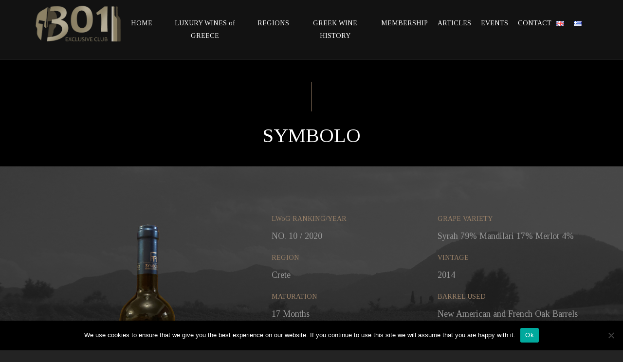

--- FILE ---
content_type: text/html; charset=UTF-8
request_url: https://301exclusiveclub.com/luxury-wines-of-greece/reds/symbolo/
body_size: 16807
content:

<!DOCTYPE html>
<html dir="ltr" lang="en-GB" prefix="og: https://ogp.me/ns#">
<head>
	<meta charset="UTF-8">
	<meta name="viewport" content="width=device-width, initial-scale=1, maximum-scale=1">
	<link rel="profile" href="http://gmpg.org/xfn/11">
	<link rel="pingback" href="https://301exclusiveclub.com/xmlrpc.php">
	<script src="https://kit.fontawesome.com/a076d05399.js"></script>
	<!-- Global site tag (gtag.js) - Google Analytics -->
<script async src="https://www.googletagmanager.com/gtag/js?id=G-G5N84EL9JD"></script>
<script>
  window.dataLayer = window.dataLayer || [];
  function gtag(){dataLayer.push(arguments);}
  gtag('js', new Date());

  gtag('config', 'G-G5N84EL9JD');
</script>
	<title>SYMBOLO - 301 Exclusive Club</title>

		<!-- All in One SEO 4.9.3 - aioseo.com -->
	<meta name="description" content="LWoG RANKING/YEAR NO. 10 / 2020 REGION Crete MATURATION 17 Months WINE TYPE Dry Red PRODUCER Lyrarakis Wines BOTTLES PER YEAR 6,300 (750ml) 240 (Magnum) GRAPE VARIETY Syrah 79% Mandilari 17% Merlot 4% VINTAGE 2014 BARREL USED New American and French Oak Barrels ALCOHOL IN % 14.5 WEBSITE www.lyrarakis.com Go to Region LWoG RANKING/YEAR NO." />
	<meta name="robots" content="max-image-preview:large" />
	<link rel="canonical" href="https://301exclusiveclub.com/luxury-wines-of-greece/reds/symbolo/" />
	<meta name="generator" content="All in One SEO (AIOSEO) 4.9.3" />
		<meta property="og:locale" content="en_GB" />
		<meta property="og:site_name" content="301 Exclusive Club -" />
		<meta property="og:type" content="article" />
		<meta property="og:title" content="SYMBOLO - 301 Exclusive Club" />
		<meta property="og:description" content="LWoG RANKING/YEAR NO. 10 / 2020 REGION Crete MATURATION 17 Months WINE TYPE Dry Red PRODUCER Lyrarakis Wines BOTTLES PER YEAR 6,300 (750ml) 240 (Magnum) GRAPE VARIETY Syrah 79% Mandilari 17% Merlot 4% VINTAGE 2014 BARREL USED New American and French Oak Barrels ALCOHOL IN % 14.5 WEBSITE www.lyrarakis.com Go to Region LWoG RANKING/YEAR NO." />
		<meta property="og:url" content="https://301exclusiveclub.com/luxury-wines-of-greece/reds/symbolo/" />
		<meta property="article:published_time" content="2020-12-17T14:29:03+00:00" />
		<meta property="article:modified_time" content="2020-12-23T11:43:11+00:00" />
		<meta name="twitter:card" content="summary" />
		<meta name="twitter:title" content="SYMBOLO - 301 Exclusive Club" />
		<meta name="twitter:description" content="LWoG RANKING/YEAR NO. 10 / 2020 REGION Crete MATURATION 17 Months WINE TYPE Dry Red PRODUCER Lyrarakis Wines BOTTLES PER YEAR 6,300 (750ml) 240 (Magnum) GRAPE VARIETY Syrah 79% Mandilari 17% Merlot 4% VINTAGE 2014 BARREL USED New American and French Oak Barrels ALCOHOL IN % 14.5 WEBSITE www.lyrarakis.com Go to Region LWoG RANKING/YEAR NO." />
		<script type="application/ld+json" class="aioseo-schema">
			{"@context":"https:\/\/schema.org","@graph":[{"@type":"BreadcrumbList","@id":"https:\/\/301exclusiveclub.com\/luxury-wines-of-greece\/reds\/symbolo\/#breadcrumblist","itemListElement":[{"@type":"ListItem","@id":"https:\/\/301exclusiveclub.com#listItem","position":1,"name":"Home","item":"https:\/\/301exclusiveclub.com","nextItem":{"@type":"ListItem","@id":"https:\/\/301exclusiveclub.com\/luxury-wines-of-greece\/#listItem","name":"Luxury Wines of Greece"}},{"@type":"ListItem","@id":"https:\/\/301exclusiveclub.com\/luxury-wines-of-greece\/#listItem","position":2,"name":"Luxury Wines of Greece","item":"https:\/\/301exclusiveclub.com\/luxury-wines-of-greece\/","nextItem":{"@type":"ListItem","@id":"https:\/\/301exclusiveclub.com\/luxury-wines-of-greece\/reds\/#listItem","name":"Reds"},"previousItem":{"@type":"ListItem","@id":"https:\/\/301exclusiveclub.com#listItem","name":"Home"}},{"@type":"ListItem","@id":"https:\/\/301exclusiveclub.com\/luxury-wines-of-greece\/reds\/#listItem","position":3,"name":"Reds","item":"https:\/\/301exclusiveclub.com\/luxury-wines-of-greece\/reds\/","nextItem":{"@type":"ListItem","@id":"https:\/\/301exclusiveclub.com\/luxury-wines-of-greece\/reds\/symbolo\/#listItem","name":"SYMBOLO"},"previousItem":{"@type":"ListItem","@id":"https:\/\/301exclusiveclub.com\/luxury-wines-of-greece\/#listItem","name":"Luxury Wines of Greece"}},{"@type":"ListItem","@id":"https:\/\/301exclusiveclub.com\/luxury-wines-of-greece\/reds\/symbolo\/#listItem","position":4,"name":"SYMBOLO","previousItem":{"@type":"ListItem","@id":"https:\/\/301exclusiveclub.com\/luxury-wines-of-greece\/reds\/#listItem","name":"Reds"}}]},{"@type":"Organization","@id":"https:\/\/301exclusiveclub.com\/#organization","name":"301 Exclusive Club","url":"https:\/\/301exclusiveclub.com\/"},{"@type":"WebPage","@id":"https:\/\/301exclusiveclub.com\/luxury-wines-of-greece\/reds\/symbolo\/#webpage","url":"https:\/\/301exclusiveclub.com\/luxury-wines-of-greece\/reds\/symbolo\/","name":"SYMBOLO - 301 Exclusive Club","description":"LWoG RANKING\/YEAR NO. 10 \/ 2020 REGION Crete MATURATION 17 Months WINE TYPE Dry Red PRODUCER Lyrarakis Wines BOTTLES PER YEAR 6,300 (750ml) 240 (Magnum) GRAPE VARIETY Syrah 79% Mandilari 17% Merlot 4% VINTAGE 2014 BARREL USED New American and French Oak Barrels ALCOHOL IN % 14.5 WEBSITE www.lyrarakis.com Go to Region LWoG RANKING\/YEAR NO.","inLanguage":"en-GB","isPartOf":{"@id":"https:\/\/301exclusiveclub.com\/#website"},"breadcrumb":{"@id":"https:\/\/301exclusiveclub.com\/luxury-wines-of-greece\/reds\/symbolo\/#breadcrumblist"},"datePublished":"2020-12-17T14:29:03+00:00","dateModified":"2020-12-23T11:43:11+00:00"},{"@type":"WebSite","@id":"https:\/\/301exclusiveclub.com\/#website","url":"https:\/\/301exclusiveclub.com\/","name":"301 Exclusive Club","inLanguage":"en-GB","publisher":{"@id":"https:\/\/301exclusiveclub.com\/#organization"}}]}
		</script>
		<!-- All in One SEO -->

<link rel="alternate" href="https://301exclusiveclub.com/luxury-wines-of-greece/reds/symbolo/" hreflang="en" />
<link rel="alternate" href="https://301exclusiveclub.com/el/luxury-wines-of-greece-el/kokkina/el-symbolo/" hreflang="el" />
<link rel='dns-prefetch' href='//fonts.googleapis.com' />
<link rel="alternate" type="application/rss+xml" title="301 Exclusive Club &raquo; Feed" href="https://301exclusiveclub.com/feed/" />
<link rel="alternate" type="application/rss+xml" title="301 Exclusive Club &raquo; Comments Feed" href="https://301exclusiveclub.com/comments/feed/" />
<link rel="alternate" title="oEmbed (JSON)" type="application/json+oembed" href="https://301exclusiveclub.com/wp-json/oembed/1.0/embed?url=https%3A%2F%2F301exclusiveclub.com%2Fluxury-wines-of-greece%2Freds%2Fsymbolo%2F&#038;lang=en" />
<link rel="alternate" title="oEmbed (XML)" type="text/xml+oembed" href="https://301exclusiveclub.com/wp-json/oembed/1.0/embed?url=https%3A%2F%2F301exclusiveclub.com%2Fluxury-wines-of-greece%2Freds%2Fsymbolo%2F&#038;format=xml&#038;lang=en" />
		<style>
			.lazyload,
			.lazyloading {
				max-width: 100%;
			}
		</style>
		<style id='wp-img-auto-sizes-contain-inline-css' type='text/css'>
img:is([sizes=auto i],[sizes^="auto," i]){contain-intrinsic-size:3000px 1500px}
/*# sourceURL=wp-img-auto-sizes-contain-inline-css */
</style>
<style id='wp-emoji-styles-inline-css' type='text/css'>

	img.wp-smiley, img.emoji {
		display: inline !important;
		border: none !important;
		box-shadow: none !important;
		height: 1em !important;
		width: 1em !important;
		margin: 0 0.07em !important;
		vertical-align: -0.1em !important;
		background: none !important;
		padding: 0 !important;
	}
/*# sourceURL=wp-emoji-styles-inline-css */
</style>
<style id='wp-block-library-inline-css' type='text/css'>
:root{--wp-block-synced-color:#7a00df;--wp-block-synced-color--rgb:122,0,223;--wp-bound-block-color:var(--wp-block-synced-color);--wp-editor-canvas-background:#ddd;--wp-admin-theme-color:#007cba;--wp-admin-theme-color--rgb:0,124,186;--wp-admin-theme-color-darker-10:#006ba1;--wp-admin-theme-color-darker-10--rgb:0,107,160.5;--wp-admin-theme-color-darker-20:#005a87;--wp-admin-theme-color-darker-20--rgb:0,90,135;--wp-admin-border-width-focus:2px}@media (min-resolution:192dpi){:root{--wp-admin-border-width-focus:1.5px}}.wp-element-button{cursor:pointer}:root .has-very-light-gray-background-color{background-color:#eee}:root .has-very-dark-gray-background-color{background-color:#313131}:root .has-very-light-gray-color{color:#eee}:root .has-very-dark-gray-color{color:#313131}:root .has-vivid-green-cyan-to-vivid-cyan-blue-gradient-background{background:linear-gradient(135deg,#00d084,#0693e3)}:root .has-purple-crush-gradient-background{background:linear-gradient(135deg,#34e2e4,#4721fb 50%,#ab1dfe)}:root .has-hazy-dawn-gradient-background{background:linear-gradient(135deg,#faaca8,#dad0ec)}:root .has-subdued-olive-gradient-background{background:linear-gradient(135deg,#fafae1,#67a671)}:root .has-atomic-cream-gradient-background{background:linear-gradient(135deg,#fdd79a,#004a59)}:root .has-nightshade-gradient-background{background:linear-gradient(135deg,#330968,#31cdcf)}:root .has-midnight-gradient-background{background:linear-gradient(135deg,#020381,#2874fc)}:root{--wp--preset--font-size--normal:16px;--wp--preset--font-size--huge:42px}.has-regular-font-size{font-size:1em}.has-larger-font-size{font-size:2.625em}.has-normal-font-size{font-size:var(--wp--preset--font-size--normal)}.has-huge-font-size{font-size:var(--wp--preset--font-size--huge)}.has-text-align-center{text-align:center}.has-text-align-left{text-align:left}.has-text-align-right{text-align:right}.has-fit-text{white-space:nowrap!important}#end-resizable-editor-section{display:none}.aligncenter{clear:both}.items-justified-left{justify-content:flex-start}.items-justified-center{justify-content:center}.items-justified-right{justify-content:flex-end}.items-justified-space-between{justify-content:space-between}.screen-reader-text{border:0;clip-path:inset(50%);height:1px;margin:-1px;overflow:hidden;padding:0;position:absolute;width:1px;word-wrap:normal!important}.screen-reader-text:focus{background-color:#ddd;clip-path:none;color:#444;display:block;font-size:1em;height:auto;left:5px;line-height:normal;padding:15px 23px 14px;text-decoration:none;top:5px;width:auto;z-index:100000}html :where(.has-border-color){border-style:solid}html :where([style*=border-top-color]){border-top-style:solid}html :where([style*=border-right-color]){border-right-style:solid}html :where([style*=border-bottom-color]){border-bottom-style:solid}html :where([style*=border-left-color]){border-left-style:solid}html :where([style*=border-width]){border-style:solid}html :where([style*=border-top-width]){border-top-style:solid}html :where([style*=border-right-width]){border-right-style:solid}html :where([style*=border-bottom-width]){border-bottom-style:solid}html :where([style*=border-left-width]){border-left-style:solid}html :where(img[class*=wp-image-]){height:auto;max-width:100%}:where(figure){margin:0 0 1em}html :where(.is-position-sticky){--wp-admin--admin-bar--position-offset:var(--wp-admin--admin-bar--height,0px)}@media screen and (max-width:600px){html :where(.is-position-sticky){--wp-admin--admin-bar--position-offset:0px}}

/*# sourceURL=wp-block-library-inline-css */
</style><style id='global-styles-inline-css' type='text/css'>
:root{--wp--preset--aspect-ratio--square: 1;--wp--preset--aspect-ratio--4-3: 4/3;--wp--preset--aspect-ratio--3-4: 3/4;--wp--preset--aspect-ratio--3-2: 3/2;--wp--preset--aspect-ratio--2-3: 2/3;--wp--preset--aspect-ratio--16-9: 16/9;--wp--preset--aspect-ratio--9-16: 9/16;--wp--preset--color--black: #000000;--wp--preset--color--cyan-bluish-gray: #abb8c3;--wp--preset--color--white: #ffffff;--wp--preset--color--pale-pink: #f78da7;--wp--preset--color--vivid-red: #cf2e2e;--wp--preset--color--luminous-vivid-orange: #ff6900;--wp--preset--color--luminous-vivid-amber: #fcb900;--wp--preset--color--light-green-cyan: #7bdcb5;--wp--preset--color--vivid-green-cyan: #00d084;--wp--preset--color--pale-cyan-blue: #8ed1fc;--wp--preset--color--vivid-cyan-blue: #0693e3;--wp--preset--color--vivid-purple: #9b51e0;--wp--preset--gradient--vivid-cyan-blue-to-vivid-purple: linear-gradient(135deg,rgb(6,147,227) 0%,rgb(155,81,224) 100%);--wp--preset--gradient--light-green-cyan-to-vivid-green-cyan: linear-gradient(135deg,rgb(122,220,180) 0%,rgb(0,208,130) 100%);--wp--preset--gradient--luminous-vivid-amber-to-luminous-vivid-orange: linear-gradient(135deg,rgb(252,185,0) 0%,rgb(255,105,0) 100%);--wp--preset--gradient--luminous-vivid-orange-to-vivid-red: linear-gradient(135deg,rgb(255,105,0) 0%,rgb(207,46,46) 100%);--wp--preset--gradient--very-light-gray-to-cyan-bluish-gray: linear-gradient(135deg,rgb(238,238,238) 0%,rgb(169,184,195) 100%);--wp--preset--gradient--cool-to-warm-spectrum: linear-gradient(135deg,rgb(74,234,220) 0%,rgb(151,120,209) 20%,rgb(207,42,186) 40%,rgb(238,44,130) 60%,rgb(251,105,98) 80%,rgb(254,248,76) 100%);--wp--preset--gradient--blush-light-purple: linear-gradient(135deg,rgb(255,206,236) 0%,rgb(152,150,240) 100%);--wp--preset--gradient--blush-bordeaux: linear-gradient(135deg,rgb(254,205,165) 0%,rgb(254,45,45) 50%,rgb(107,0,62) 100%);--wp--preset--gradient--luminous-dusk: linear-gradient(135deg,rgb(255,203,112) 0%,rgb(199,81,192) 50%,rgb(65,88,208) 100%);--wp--preset--gradient--pale-ocean: linear-gradient(135deg,rgb(255,245,203) 0%,rgb(182,227,212) 50%,rgb(51,167,181) 100%);--wp--preset--gradient--electric-grass: linear-gradient(135deg,rgb(202,248,128) 0%,rgb(113,206,126) 100%);--wp--preset--gradient--midnight: linear-gradient(135deg,rgb(2,3,129) 0%,rgb(40,116,252) 100%);--wp--preset--font-size--small: 13px;--wp--preset--font-size--medium: 20px;--wp--preset--font-size--large: 36px;--wp--preset--font-size--x-large: 42px;--wp--preset--spacing--20: 0.44rem;--wp--preset--spacing--30: 0.67rem;--wp--preset--spacing--40: 1rem;--wp--preset--spacing--50: 1.5rem;--wp--preset--spacing--60: 2.25rem;--wp--preset--spacing--70: 3.38rem;--wp--preset--spacing--80: 5.06rem;--wp--preset--shadow--natural: 6px 6px 9px rgba(0, 0, 0, 0.2);--wp--preset--shadow--deep: 12px 12px 50px rgba(0, 0, 0, 0.4);--wp--preset--shadow--sharp: 6px 6px 0px rgba(0, 0, 0, 0.2);--wp--preset--shadow--outlined: 6px 6px 0px -3px rgb(255, 255, 255), 6px 6px rgb(0, 0, 0);--wp--preset--shadow--crisp: 6px 6px 0px rgb(0, 0, 0);}:where(.is-layout-flex){gap: 0.5em;}:where(.is-layout-grid){gap: 0.5em;}body .is-layout-flex{display: flex;}.is-layout-flex{flex-wrap: wrap;align-items: center;}.is-layout-flex > :is(*, div){margin: 0;}body .is-layout-grid{display: grid;}.is-layout-grid > :is(*, div){margin: 0;}:where(.wp-block-columns.is-layout-flex){gap: 2em;}:where(.wp-block-columns.is-layout-grid){gap: 2em;}:where(.wp-block-post-template.is-layout-flex){gap: 1.25em;}:where(.wp-block-post-template.is-layout-grid){gap: 1.25em;}.has-black-color{color: var(--wp--preset--color--black) !important;}.has-cyan-bluish-gray-color{color: var(--wp--preset--color--cyan-bluish-gray) !important;}.has-white-color{color: var(--wp--preset--color--white) !important;}.has-pale-pink-color{color: var(--wp--preset--color--pale-pink) !important;}.has-vivid-red-color{color: var(--wp--preset--color--vivid-red) !important;}.has-luminous-vivid-orange-color{color: var(--wp--preset--color--luminous-vivid-orange) !important;}.has-luminous-vivid-amber-color{color: var(--wp--preset--color--luminous-vivid-amber) !important;}.has-light-green-cyan-color{color: var(--wp--preset--color--light-green-cyan) !important;}.has-vivid-green-cyan-color{color: var(--wp--preset--color--vivid-green-cyan) !important;}.has-pale-cyan-blue-color{color: var(--wp--preset--color--pale-cyan-blue) !important;}.has-vivid-cyan-blue-color{color: var(--wp--preset--color--vivid-cyan-blue) !important;}.has-vivid-purple-color{color: var(--wp--preset--color--vivid-purple) !important;}.has-black-background-color{background-color: var(--wp--preset--color--black) !important;}.has-cyan-bluish-gray-background-color{background-color: var(--wp--preset--color--cyan-bluish-gray) !important;}.has-white-background-color{background-color: var(--wp--preset--color--white) !important;}.has-pale-pink-background-color{background-color: var(--wp--preset--color--pale-pink) !important;}.has-vivid-red-background-color{background-color: var(--wp--preset--color--vivid-red) !important;}.has-luminous-vivid-orange-background-color{background-color: var(--wp--preset--color--luminous-vivid-orange) !important;}.has-luminous-vivid-amber-background-color{background-color: var(--wp--preset--color--luminous-vivid-amber) !important;}.has-light-green-cyan-background-color{background-color: var(--wp--preset--color--light-green-cyan) !important;}.has-vivid-green-cyan-background-color{background-color: var(--wp--preset--color--vivid-green-cyan) !important;}.has-pale-cyan-blue-background-color{background-color: var(--wp--preset--color--pale-cyan-blue) !important;}.has-vivid-cyan-blue-background-color{background-color: var(--wp--preset--color--vivid-cyan-blue) !important;}.has-vivid-purple-background-color{background-color: var(--wp--preset--color--vivid-purple) !important;}.has-black-border-color{border-color: var(--wp--preset--color--black) !important;}.has-cyan-bluish-gray-border-color{border-color: var(--wp--preset--color--cyan-bluish-gray) !important;}.has-white-border-color{border-color: var(--wp--preset--color--white) !important;}.has-pale-pink-border-color{border-color: var(--wp--preset--color--pale-pink) !important;}.has-vivid-red-border-color{border-color: var(--wp--preset--color--vivid-red) !important;}.has-luminous-vivid-orange-border-color{border-color: var(--wp--preset--color--luminous-vivid-orange) !important;}.has-luminous-vivid-amber-border-color{border-color: var(--wp--preset--color--luminous-vivid-amber) !important;}.has-light-green-cyan-border-color{border-color: var(--wp--preset--color--light-green-cyan) !important;}.has-vivid-green-cyan-border-color{border-color: var(--wp--preset--color--vivid-green-cyan) !important;}.has-pale-cyan-blue-border-color{border-color: var(--wp--preset--color--pale-cyan-blue) !important;}.has-vivid-cyan-blue-border-color{border-color: var(--wp--preset--color--vivid-cyan-blue) !important;}.has-vivid-purple-border-color{border-color: var(--wp--preset--color--vivid-purple) !important;}.has-vivid-cyan-blue-to-vivid-purple-gradient-background{background: var(--wp--preset--gradient--vivid-cyan-blue-to-vivid-purple) !important;}.has-light-green-cyan-to-vivid-green-cyan-gradient-background{background: var(--wp--preset--gradient--light-green-cyan-to-vivid-green-cyan) !important;}.has-luminous-vivid-amber-to-luminous-vivid-orange-gradient-background{background: var(--wp--preset--gradient--luminous-vivid-amber-to-luminous-vivid-orange) !important;}.has-luminous-vivid-orange-to-vivid-red-gradient-background{background: var(--wp--preset--gradient--luminous-vivid-orange-to-vivid-red) !important;}.has-very-light-gray-to-cyan-bluish-gray-gradient-background{background: var(--wp--preset--gradient--very-light-gray-to-cyan-bluish-gray) !important;}.has-cool-to-warm-spectrum-gradient-background{background: var(--wp--preset--gradient--cool-to-warm-spectrum) !important;}.has-blush-light-purple-gradient-background{background: var(--wp--preset--gradient--blush-light-purple) !important;}.has-blush-bordeaux-gradient-background{background: var(--wp--preset--gradient--blush-bordeaux) !important;}.has-luminous-dusk-gradient-background{background: var(--wp--preset--gradient--luminous-dusk) !important;}.has-pale-ocean-gradient-background{background: var(--wp--preset--gradient--pale-ocean) !important;}.has-electric-grass-gradient-background{background: var(--wp--preset--gradient--electric-grass) !important;}.has-midnight-gradient-background{background: var(--wp--preset--gradient--midnight) !important;}.has-small-font-size{font-size: var(--wp--preset--font-size--small) !important;}.has-medium-font-size{font-size: var(--wp--preset--font-size--medium) !important;}.has-large-font-size{font-size: var(--wp--preset--font-size--large) !important;}.has-x-large-font-size{font-size: var(--wp--preset--font-size--x-large) !important;}
/*# sourceURL=global-styles-inline-css */
</style>

<style id='classic-theme-styles-inline-css' type='text/css'>
/*! This file is auto-generated */
.wp-block-button__link{color:#fff;background-color:#32373c;border-radius:9999px;box-shadow:none;text-decoration:none;padding:calc(.667em + 2px) calc(1.333em + 2px);font-size:1.125em}.wp-block-file__button{background:#32373c;color:#fff;text-decoration:none}
/*# sourceURL=/wp-includes/css/classic-themes.min.css */
</style>
<link rel='stylesheet' id='contact-form-7-css' href='https://301exclusiveclub.com/wp-content/plugins/contact-form-7/includes/css/styles.css?ver=6.1.4' type='text/css' media='all' />
<link rel='stylesheet' id='cookie-notice-front-css' href='https://301exclusiveclub.com/wp-content/plugins/cookie-notice/css/front.min.css?ver=2.5.11' type='text/css' media='all' />
<link rel='stylesheet' id='image-map-pro-dist-css-css' href='https://301exclusiveclub.com/wp-content/plugins/image-map-pro-wordpress/css/image-map-pro.min.css?ver=5.1.6' type='text/css' media='' />
<link rel='stylesheet' id='rs-plugin-settings-css' href='https://301exclusiveclub.com/wp-content/plugins/revslider/public/assets/css/rs6.css?ver=6.3.0' type='text/css' media='all' />
<style id='rs-plugin-settings-inline-css' type='text/css'>
#rs-demo-id {}
/*# sourceURL=rs-plugin-settings-inline-css */
</style>
<link rel='stylesheet' id='bootstrap-css' href='https://301exclusiveclub.com/wp-content/themes/luxwine/assets/bootstrap/css/bootstrap.min.css?ver=2.9' type='text/css' media='all' />
<link rel='stylesheet' id='font-awesome-css' href='https://301exclusiveclub.com/wp-content/themes/luxwine/assets/font-awesome/css/font-awesome.min.css?ver=2.9' property="stylesheet" type='text/css' media='all' />
<link rel='stylesheet' id='pace-css' href='https://301exclusiveclub.com/wp-content/themes/luxwine/styles/site-loader.css?ver=2.9' type='text/css' media='all' />
<link rel='stylesheet' id='isotope-css' href='https://301exclusiveclub.com/wp-content/themes/luxwine/styles/isotope.css?ver=2.9' type='text/css' media='all' />
<link rel='stylesheet' id='magnific-popup-css' href='https://301exclusiveclub.com/wp-content/themes/luxwine/styles/magnific-popup.css?ver=2.9' property="stylesheet" type='text/css' media='all' />
<link rel='stylesheet' id='slick-css' href='https://301exclusiveclub.com/wp-content/themes/luxwine/assets/slick/slick.css?ver=2.9' type='text/css' media='all' />
<link rel='stylesheet' id='swiper-css' href='https://301exclusiveclub.com/wp-content/themes/luxwine/assets/swiper/swiper.min.css?ver=2.9' type='text/css' media='all' />
<link rel='stylesheet' id='luxwine-bootval-css' href='https://301exclusiveclub.com/wp-content/themes/luxwine/assets/bootstrap-validator/css/formValidation.min.css?ver=2.9' type='text/css' media='all' />
<link rel='stylesheet' id='luxwine-style-css' href='https://301exclusiveclub.com/wp-content/themes/luxwine-child/style.css?ver=6.9' type='text/css' media='all' />
<style id='luxwine-style-inline-css' type='text/css'>
body{font-family:Tinos;font-size:18px;line-height:1.916;letter-spacing:0}h1,h2,h3,h4,h5,h6,.h1,.h2,.h3,.h4,.h5,.h6,.gg-contact-template .gg-view-map-wrapper a,.button,.btn,legend,input[type="text"],.form-control,blockquote,header.site-header .page-meta .page-meta-wrapper .header-page-link,.navigation-overlay ul li a,body.menu-style-regular .navbar-nav >li >a,footer.site-footer .gg-widget.widget_nav_menu a,footer.site-footer .footer-instagram ul li.instagram-info,footer.site-footer .footer-extras,.gg-widget.gg-instagram-feed .followers,.vc_widget.vc_widget_instagram .followers,.title-subtitle-box .toptitle,.cd-timeline-content .cd-title,.counter-holder .counter,.counter-holder p,.wpb-js-composer .vc_tta.vc_general.vc_tta-style-theme .vc_tta-tab>a,.woocommerce .product .upsells.products >h2,.woocommerce .product .related.products >h2,.woocommerce .shop_table.cart .product-name a,.woocommerce form.checkout #customer_details h3#ship-to-different-address label,.gg-shop-style3 .price,.gg-shop-style4 .gg-product-meta-wrapper .price,.woocommerce-MyAccount-navigation ul li a,.single-product p.stock{font-family:Tinos}blockquote cite,.navigation-overlay ul li ul.dropdown-menu a,.gg-widget.widget_tag_cloud li a,.gg-widget.gg-instagram-feed .followers span,.vc_widget.vc_widget_instagram .followers span,footer.entry-meta a,.wpb-js-composer .vc_general.vc_btn3,body #lang_sel_footer a,body #lang_sel_footer a:hover,body #lang_sel_footer a.lang_sel_sel,body #lang_sel_footer a.lang_sel_sel:hover,body #lang_sel_footer a.lang_sel_sel:visited,body #lang_sel_footer ul a,body #lang_sel_footer ul a:visited,body #lang_sel_footer ul a:hover,.navbar-nav ul.wcml_currency_switcher.curr_list_vertical li,body #tribe-bar-form .tribe-bar-submit input[type=submit],body #tribe-events .tribe-events-button,body .tribe-events-button,body .tribe-bar-disabled #tribe-bar-form .tribe-bar-filters input[type=text],body #tribe-bar-form input[type=text]:focus,body #tribe-bar-form input[type=text]{font-family:Tinos}
/*# sourceURL=luxwine-style-inline-css */
</style>
<link rel='stylesheet' id='luxwine-light-css' href='https://301exclusiveclub.com/wp-content/themes/luxwine/styles/light.css?ver=2.9' type='text/css' media='all' />
<link rel='stylesheet' id='luxwine-responsive-css' href='https://301exclusiveclub.com/wp-content/themes/luxwine/styles/responsive.css?ver=2.9' type='text/css' media='all' />
<link rel='stylesheet' id='acfgfs-enqueue-fonts-css' href='//fonts.googleapis.com/css?family=Tinos%7CTinos&#038;subset=latin%2Cgreek&#038;ver=1.0.0' type='text/css' media='all' />
<link rel='stylesheet' id='tablepress-default-css' href='https://301exclusiveclub.com/wp-content/plugins/tablepress/css/build/default.css?ver=3.2.6' type='text/css' media='all' />
<link rel='stylesheet' id='js_composer_front-css' href='https://301exclusiveclub.com/wp-content/plugins/js_composer/assets/css/js_composer.min.css?ver=6.4.2' type='text/css' media='all' />
<link rel='stylesheet' id='luxwine-forms-style-css' href='https://301exclusiveclub.com/wp-content/plugins/okthemes-luxwine-forms/assets/css/style.css?ver=6.9' type='text/css' media='all' />
<link rel='stylesheet' id='luxwine-social-share-style-css' href='https://301exclusiveclub.com/wp-content/plugins/okthemes-luxwine-social-share/assets/css/style.css?ver=6.9' type='text/css' media='all' />
<link rel='stylesheet' id='vc_tta_style-css' href='https://301exclusiveclub.com/wp-content/plugins/js_composer/assets/css/js_composer_tta.min.css?ver=6.4.2' type='text/css' media='all' />
<script type="text/javascript" src="https://301exclusiveclub.com/wp-content/plugins/enable-jquery-migrate-helper/js/jquery/jquery-1.12.4-wp.js?ver=1.12.4-wp" id="jquery-core-js"></script>
<script type="text/javascript" src="https://301exclusiveclub.com/wp-content/plugins/enable-jquery-migrate-helper/js/jquery-migrate/jquery-migrate-1.4.1-wp.js?ver=1.4.1-wp" id="jquery-migrate-js"></script>
<script type="text/javascript" src="https://301exclusiveclub.com/wp-content/plugins/revslider/public/assets/js/rbtools.min.js?ver=6.3.0" id="tp-tools-js"></script>
<script type="text/javascript" src="https://301exclusiveclub.com/wp-content/plugins/revslider/public/assets/js/rs6.min.js?ver=6.3.0" id="revmin-js"></script>
<script type="text/javascript" src="https://301exclusiveclub.com/wp-content/plugins/okthemes-luxwine-forms/assets/js/cf.js?ver=6.9" id="luxwine-forms-scripts-js"></script>
<link rel="https://api.w.org/" href="https://301exclusiveclub.com/wp-json/" /><link rel="alternate" title="JSON" type="application/json" href="https://301exclusiveclub.com/wp-json/wp/v2/pages/1599" /><link rel="EditURI" type="application/rsd+xml" title="RSD" href="https://301exclusiveclub.com/xmlrpc.php?rsd" />
<meta name="generator" content="WordPress 6.9" />
<link rel='shortlink' href='https://301exclusiveclub.com/?p=1599' />

        <script type="text/javascript">
            var jQueryMigrateHelperHasSentDowngrade = false;

			window.onerror = function( msg, url, line, col, error ) {
				// Break out early, do not processing if a downgrade reqeust was already sent.
				if ( jQueryMigrateHelperHasSentDowngrade ) {
					return true;
                }

				var xhr = new XMLHttpRequest();
				var nonce = '50d15eb0bb';
				var jQueryFunctions = [
					'andSelf',
					'browser',
					'live',
					'boxModel',
					'support.boxModel',
					'size',
					'swap',
					'clean',
					'sub',
                ];
				var match_pattern = /\)\.(.+?) is not a function/;
                var erroredFunction = msg.match( match_pattern );

                // If there was no matching functions, do not try to downgrade.
                if ( null === erroredFunction || typeof erroredFunction !== 'object' || typeof erroredFunction[1] === "undefined" || -1 === jQueryFunctions.indexOf( erroredFunction[1] ) ) {
                    return true;
                }

                // Set that we've now attempted a downgrade request.
                jQueryMigrateHelperHasSentDowngrade = true;

				xhr.open( 'POST', 'https://301exclusiveclub.com/wp-admin/admin-ajax.php' );
				xhr.setRequestHeader( 'Content-Type', 'application/x-www-form-urlencoded' );
				xhr.onload = function () {
					var response,
                        reload = false;

					if ( 200 === xhr.status ) {
                        try {
                        	response = JSON.parse( xhr.response );

                        	reload = response.data.reload;
                        } catch ( e ) {
                        	reload = false;
                        }
                    }

					// Automatically reload the page if a deprecation caused an automatic downgrade, ensure visitors get the best possible experience.
					if ( reload ) {
						location.reload();
                    }
				};

				xhr.send( encodeURI( 'action=jquery-migrate-downgrade-version&_wpnonce=' + nonce ) );

				// Suppress error alerts in older browsers
				return true;
			}
        </script>

				<script>
			document.documentElement.className = document.documentElement.className.replace('no-js', 'js');
		</script>
				<style>
			.no-js img.lazyload {
				display: none;
			}

			figure.wp-block-image img.lazyloading {
				min-width: 150px;
			}

			.lazyload,
			.lazyloading {
				--smush-placeholder-width: 100px;
				--smush-placeholder-aspect-ratio: 1/1;
				width: var(--smush-image-width, var(--smush-placeholder-width)) !important;
				aspect-ratio: var(--smush-image-aspect-ratio, var(--smush-placeholder-aspect-ratio)) !important;
			}

						.lazyload, .lazyloading {
				opacity: 0;
			}

			.lazyloaded {
				opacity: 1;
				transition: opacity 400ms;
				transition-delay: 0ms;
			}

					</style>
		<style type="text/css">.recentcomments a{display:inline !important;padding:0 !important;margin:0 !important;}</style><meta name="generator" content="Powered by WPBakery Page Builder - drag and drop page builder for WordPress."/>

        <style type="text/css">
            body.pace-done #content {  background-color: ; background-image: url(); background-repeat: no-repeat; background-position: left top; background-size: auto }
        </style> 

        <meta name="generator" content="Powered by Slider Revolution 6.3.0 - responsive, Mobile-Friendly Slider Plugin for WordPress with comfortable drag and drop interface." />
<link rel="icon" href="https://301exclusiveclub.com/wp-content/uploads/2020/12/cropped-fav-32x32.png" sizes="32x32" />
<link rel="icon" href="https://301exclusiveclub.com/wp-content/uploads/2020/12/cropped-fav-192x192.png" sizes="192x192" />
<link rel="apple-touch-icon" href="https://301exclusiveclub.com/wp-content/uploads/2020/12/cropped-fav-180x180.png" />
<meta name="msapplication-TileImage" content="https://301exclusiveclub.com/wp-content/uploads/2020/12/cropped-fav-270x270.png" />
<script type="text/javascript">function setREVStartSize(e){
			//window.requestAnimationFrame(function() {				 
				window.RSIW = window.RSIW===undefined ? window.innerWidth : window.RSIW;	
				window.RSIH = window.RSIH===undefined ? window.innerHeight : window.RSIH;	
				try {								
					var pw = document.getElementById(e.c).parentNode.offsetWidth,
						newh;
					pw = pw===0 || isNaN(pw) ? window.RSIW : pw;
					e.tabw = e.tabw===undefined ? 0 : parseInt(e.tabw);
					e.thumbw = e.thumbw===undefined ? 0 : parseInt(e.thumbw);
					e.tabh = e.tabh===undefined ? 0 : parseInt(e.tabh);
					e.thumbh = e.thumbh===undefined ? 0 : parseInt(e.thumbh);
					e.tabhide = e.tabhide===undefined ? 0 : parseInt(e.tabhide);
					e.thumbhide = e.thumbhide===undefined ? 0 : parseInt(e.thumbhide);
					e.mh = e.mh===undefined || e.mh=="" || e.mh==="auto" ? 0 : parseInt(e.mh,0);		
					if(e.layout==="fullscreen" || e.l==="fullscreen") 						
						newh = Math.max(e.mh,window.RSIH);					
					else{					
						e.gw = Array.isArray(e.gw) ? e.gw : [e.gw];
						for (var i in e.rl) if (e.gw[i]===undefined || e.gw[i]===0) e.gw[i] = e.gw[i-1];					
						e.gh = e.el===undefined || e.el==="" || (Array.isArray(e.el) && e.el.length==0)? e.gh : e.el;
						e.gh = Array.isArray(e.gh) ? e.gh : [e.gh];
						for (var i in e.rl) if (e.gh[i]===undefined || e.gh[i]===0) e.gh[i] = e.gh[i-1];
											
						var nl = new Array(e.rl.length),
							ix = 0,						
							sl;					
						e.tabw = e.tabhide>=pw ? 0 : e.tabw;
						e.thumbw = e.thumbhide>=pw ? 0 : e.thumbw;
						e.tabh = e.tabhide>=pw ? 0 : e.tabh;
						e.thumbh = e.thumbhide>=pw ? 0 : e.thumbh;					
						for (var i in e.rl) nl[i] = e.rl[i]<window.RSIW ? 0 : e.rl[i];
						sl = nl[0];									
						for (var i in nl) if (sl>nl[i] && nl[i]>0) { sl = nl[i]; ix=i;}															
						var m = pw>(e.gw[ix]+e.tabw+e.thumbw) ? 1 : (pw-(e.tabw+e.thumbw)) / (e.gw[ix]);					
						newh =  (e.gh[ix] * m) + (e.tabh + e.thumbh);
					}				
					if(window.rs_init_css===undefined) window.rs_init_css = document.head.appendChild(document.createElement("style"));					
					document.getElementById(e.c).height = newh+"px";
					window.rs_init_css.innerHTML += "#"+e.c+"_wrapper { height: "+newh+"px }";				
				} catch(e){
					console.log("Failure at Presize of Slider:" + e)
				}					   
			//});
		  };</script>
<style type="text/css" data-type="vc_shortcodes-custom-css">.vc_custom_1608549971972{background-image: url(https://301exclusiveclub.com/wp-content/uploads/2020/12/luxury-wines-background.png?id=1516) !important;background-position: center !important;background-repeat: no-repeat !important;background-size: cover !important;}.vc_custom_1608549967839{background-image: url(https://301exclusiveclub.com/wp-content/uploads/2020/12/luxury-wines-background.png?id=1516) !important;background-position: center !important;background-repeat: no-repeat !important;background-size: cover !important;}.vc_custom_1608485769791{padding-right: 30% !important;padding-left: 30% !important;}.vc_custom_1608485769791{padding-right: 30% !important;padding-left: 30% !important;}</style><noscript><style> .wpb_animate_when_almost_visible { opacity: 1; }</style></noscript></head>

<body class="wp-singular page-template-default page page-id-1599 page-child parent-pageid-1359 wp-theme-luxwine wp-child-theme-luxwine-child cookies-not-set gg-slider-is-under_header theme-style-dark menu-style-regular menu-position-horizontal gg-has-stiky-menu gg-has-regular-menu wpb-js-composer js-comp-ver-6.4.2 vc_responsive wpb-is-on">


<header class="site-header default">

<nav class="navbar navbar-default">
    <div class="container navbar-header-wrapper">
        <!-- Brand and toggle get grouped for better mobile display -->
        <div class="navbar-header">
            <button type="button" class="navbar-toggle collapsed" data-toggle="collapse" data-target="#main-navbar-collapse">
                <span class="sr-only">Toggle navigation</span>
                <span class="icon-bar"></span>
                <span class="icon-bar"></span>
                <span class="icon-bar"></span>
            </button>

            <div class="logo-wrapper">
                <a class="brand" href="https://301exclusiveclub.com/" title="301 Exclusive Club" rel="home">
<img style="--smush-placeholder-width: 400px; --smush-placeholder-aspect-ratio: 400/174;margin: 10px 0; height: 80px;" class="brand lazyload" data-src="https://301exclusiveclub.com/wp-content/uploads/2020/12/301_logo_dark.png" width="400" height="174" alt="301 Exclusive Club" src="[data-uri]" />
</a>
            </div><!-- .logo-wrapper -->
			
			<div id="mob"><ul class="mob-lang">
            
            	<li class="lang-item lang-item-21 lang-item-en current-lang lang-item-first"><a hreflang="en-GB" href="https://301exclusiveclub.com/" lang="en-GB"><img src="[data-uri]" title="English" alt="English" style="width: 16px; height: 11px;" width="16" height="11"><span style="margin-left:0.3em;">en</span></a></li>
	<li class="lang-item lang-item-39 lang-item-el"><a hreflang="el" href="https://301exclusiveclub.com/el/arxikh/" lang="el"><img src="[data-uri]" title="Ελληνικά" alt="Ελληνικά" style="width: 16px; height: 11px;" width="16" height="11"><span style="margin-left:0.3em;">el</span></a></li>

        </ul> </div>

        </div><!-- .navbar-header -->

        <div class="navbar-collapse collapse" id="main-navbar-collapse">
            <div class="container-flex">
                
                <div class="navbar-flex">&nbsp;</div>

                <!-- Begin Main Navigation -->
                <ul id="main-menu" class="nav navbar-nav navbar-middle navbar-flex"><li  id="menu-item-1109" class="menu-item menu-item-type-custom menu-item-object-custom menu-item-home menu-item-1109"><a title="HOME" href="https://301exclusiveclub.com">HOME</a></li>
<li  id="menu-item-1262" class="menu-item menu-item-type-post_type menu-item-object-page current-page-ancestor menu-item-1262"><a title="LUXURY WINES of GREECE" href="https://301exclusiveclub.com/luxury-wines-of-greece/">LUXURY WINES of GREECE</a></li>
<li  id="menu-item-1197" class="menu-item menu-item-type-post_type menu-item-object-page menu-item-1197"><a title="REGIONS" href="https://301exclusiveclub.com/regions/">REGIONS</a></li>
<li  id="menu-item-1107" class="menu-item menu-item-type-post_type menu-item-object-page menu-item-1107"><a title="GREEK WINE HISTORY" href="https://301exclusiveclub.com/greek-wine-history/">GREEK WINE HISTORY</a></li>
<li  id="menu-item-1273" class="menu-item menu-item-type-post_type menu-item-object-page menu-item-1273"><a title="MEMBERSHIP" href="https://301exclusiveclub.com/membership/">MEMBERSHIP</a></li>
<li  id="menu-item-2988" class="menu-item menu-item-type-post_type menu-item-object-page menu-item-2988"><a title="ARTICLES" href="https://301exclusiveclub.com/articles/">ARTICLES</a></li>
<li  id="menu-item-1128" class="menu-item menu-item-type-post_type menu-item-object-page menu-item-1128"><a title="EVENTS" href="https://301exclusiveclub.com/events/">EVENTS</a></li>
<li  id="menu-item-1285" class="menu-item menu-item-type-post_type menu-item-object-page menu-item-1285"><a title="CONTACT" href="https://301exclusiveclub.com/contact/">CONTACT</a></li>
</ul>                <!-- End Main Navigation -->

                <!-- Begin Second Navigation -->
                        <ul class="second-nav-menu nav navbar-nav">
            
            	<li class="lang-item lang-item-21 lang-item-en current-lang lang-item-first"><a lang="en-GB" hreflang="en-GB" href="https://301exclusiveclub.com/luxury-wines-of-greece/reds/symbolo/" aria-current="true"><img src="[data-uri]" alt="" width="16" height="11" style="width: 16px; height: 11px;" /><span style="margin-left:0.3em;">en</span></a></li>
	<li class="lang-item lang-item-39 lang-item-el"><a lang="el" hreflang="el" href="https://301exclusiveclub.com/el/luxury-wines-of-greece-el/kokkina/el-symbolo/"><img src="[data-uri]" alt="" width="16" height="11" style="width: 16px; height: 11px;" /><span style="margin-left:0.3em;">el</span></a></li>

        </ul>
                    <!-- End Second Navigation -->

            </div>
        </div><!-- .navbar-collapse collapse -->

    </div><!-- .container -->
	
</nav><!-- nav -->


    

           
    
        <!-- Page header image -->
                <!-- End Page header image -->

        <!-- Page meta -->
        <div class="page-meta"  >

            <div class="container">
                <div class="row">
                    <div class="col-md-12">
                            
                        <div class="page-meta-wrapper">
                        
                                                <hr class="has-topline">
                        <h1>SYMBOLO</h1>
                        
                        
                        
                        
                        
                        
                        </div><!-- .page-meta-wrapper -->

                    </div><!-- .col-md-12 -->
                    
                </div><!-- .row -->
            </div><!-- .container -->

        </div><!-- .page-meta -->
        <!-- End Page meta -->

    

</header>
<!-- End Header. Begin Template Content -->


<section id="content">
    <div class="container">
        <div class="row">
            <div class="col-xs-12 col-md-12">

                
<article id="post-1599" class="post-1599 page type-page status-publish hentry">
	
		
	<div class="entry-content">
		<div data-vc-full-width="true" data-vc-full-width-init="false" class="vc_row wpb_row vc_row-fluid vc_hidden-xs vc_custom_1608549971972 vc_row-has-fill"><div class="wpb_column vc_column_container vc_col-sm-5 vc_hidden-xs"><div class="vc_column-inner"><div class="wpb_wrapper">
	<div  class="wpb_single_image wpb_content_element vc_align_center  vc_custom_1608485769791  max-width-25-img">
		
		<figure class="wpb_wrapper vc_figure">
			<div class="vc_single_image-wrapper   vc_box_border_grey"><img decoding="async" width="450" height="1200" data-src="https://301exclusiveclub.com/wp-content/uploads/2020/12/10-symbolo.png" class="vc_single_image-img attachment-full lazyload" alt="" data-srcset="https://301exclusiveclub.com/wp-content/uploads/2020/12/10-symbolo.png 450w, https://301exclusiveclub.com/wp-content/uploads/2020/12/10-symbolo-113x300.png 113w, https://301exclusiveclub.com/wp-content/uploads/2020/12/10-symbolo-384x1024.png 384w" data-sizes="(max-width: 450px) 100vw, 450px" src="[data-uri]" style="--smush-placeholder-width: 450px; --smush-placeholder-aspect-ratio: 450/1200;" /></div>
		</figure>
	</div>
</div></div></div><div class="wpb_column vc_column_container vc_col-sm-7 vc_hidden-xs"><div class="vc_column-inner"><div class="wpb_wrapper"><div class="vc_row wpb_row vc_inner vc_row-fluid"><div class="wpb_column vc_column_container vc_col-sm-6"><div class="vc_column-inner"><div class="wpb_wrapper">
	<div class="gg-infobox  " style="text-align:left;">
		
		<h4 >LWoG RANKING/YEAR</h4>
		<div class="description" ><p>NO. 10 / 2020</p>
</div>
	</div> 
	<div class="gg-infobox  " style="text-align:left;">
		
		<h4 >REGION</h4>
		<div class="description" ><p>Crete</p>
</div>
	</div> 
	<div class="gg-infobox  " style="text-align:left;">
		
		<h4 >MATURATION</h4>
		<div class="description" ><p>17 Months</p>
</div>
	</div> 
	<div class="gg-infobox  " style="text-align:left;">
		
		<h4 >WINE TYPE</h4>
		<div class="description" ><p>Dry Red</p>
</div>
	</div> 
	<div class="gg-infobox  " style="text-align:left;">
		
		<h4 >PRODUCER</h4>
		<div class="description" ><p>Lyrarakis Wines</p>
</div>
	</div> 
	<div class="gg-infobox  " style="text-align:left;">
		
		<h4 >BOTTLES PER YEAR</h4>
		<div class="description" ><p>6,300 (750ml) 240 (Magnum)</p>
</div>
	</div> </div></div></div><div class="wpb_column vc_column_container vc_col-sm-6"><div class="vc_column-inner"><div class="wpb_wrapper">
	<div class="gg-infobox  " style="text-align:left;">
		
		<h4 >GRAPE VARIETY</h4>
		<div class="description" ><p>Syrah 79% Mandilari 17% Merlot 4%</p>
</div>
	</div> 
	<div class="gg-infobox  " style="text-align:left;">
		
		<h4 >VINTAGE</h4>
		<div class="description" ><p>2014</p>
</div>
	</div> 
	<div class="gg-infobox  " style="text-align:left;">
		
		<h4 >BARREL USED</h4>
		<div class="description" ><p>New American and French Oak Barrels</p>
</div>
	</div> 
	<div class="gg-infobox  " style="text-align:left;">
		
		<h4 >ALCOHOL IN %</h4>
		<div class="description" ><p>14.5</p>
</div>
	</div> 
	<div class="gg-infobox  " style="text-align:left;">
		
		<h4 >WEBSITE</h4>
		<div class="description" ><p><a href="https://www.lyrarakis.com/en/home" target="_blank" rel="noopener noreferrer">www.lyrarakis.com</a></p>
</div>
	</div> </div></div></div></div><div class="vc_btn3-container vc_btn3-inline" ><a style="background-color:#998067; color:#ffffff;" class="vc_general vc_btn3 vc_btn3-size-md vc_btn3-shape-square vc_btn3-style-custom" href="/crete/#1497513677337-21f316a4-41bd" title="">Go to Region</a></div></div></div></div></div><div class="vc_row-full-width vc_clearfix"></div><div data-vc-full-width="true" data-vc-full-width-init="false" class="vc_row wpb_row vc_row-fluid vc_hidden-lg vc_hidden-md vc_hidden-sm vc_custom_1608549967839 vc_row-has-fill"><div class="wpb_column vc_column_container vc_col-sm-5 vc_hidden-lg vc_hidden-md vc_hidden-sm"><div class="vc_column-inner"><div class="wpb_wrapper">
	<div  class="wpb_single_image wpb_content_element vc_align_center  vc_custom_1608485769791  max-width-25-img">
		
		<figure class="wpb_wrapper vc_figure">
			<div class="vc_single_image-wrapper   vc_box_border_grey"><img decoding="async" width="450" height="1200" data-src="https://301exclusiveclub.com/wp-content/uploads/2020/12/10-symbolo.png" class="vc_single_image-img attachment-full lazyload" alt="" data-srcset="https://301exclusiveclub.com/wp-content/uploads/2020/12/10-symbolo.png 450w, https://301exclusiveclub.com/wp-content/uploads/2020/12/10-symbolo-113x300.png 113w, https://301exclusiveclub.com/wp-content/uploads/2020/12/10-symbolo-384x1024.png 384w" data-sizes="(max-width: 450px) 100vw, 450px" src="[data-uri]" style="--smush-placeholder-width: 450px; --smush-placeholder-aspect-ratio: 450/1200;" /></div>
		</figure>
	</div>
</div></div></div><div class="wpb_column vc_column_container vc_col-sm-7 vc_hidden-lg vc_hidden-md vc_hidden-sm"><div class="vc_column-inner"><div class="wpb_wrapper"><div class="vc_row wpb_row vc_inner vc_row-fluid"><div class="wpb_column vc_column_container vc_col-sm-12"><div class="vc_column-inner"><div class="wpb_wrapper">
	<div class="gg-infobox  " style="text-align:center;">
		
		<h4 >LWoG RANKING/YEAR</h4>
		<div class="description" ><p>NO. 10 / 2020</p>
</div>
	</div> 
	<div class="gg-infobox  " style="text-align:center;">
		
		<h4 >GRAPE VARIETY</h4>
		<div class="description" ><p>Syrah 79% Mandilari 17% Merlot 4%</p>
</div>
	</div> 
	<div class="gg-infobox  " style="text-align:center;">
		
		<h4 >REGION</h4>
		<div class="description" ><p>Crete</p>
</div>
	</div> 
	<div class="gg-infobox  " style="text-align:center;">
		
		<h4 >VINTAGE</h4>
		<div class="description" ><p>2014</p>
</div>
	</div> 
	<div class="gg-infobox  " style="text-align:center;">
		
		<h4 >MATURATION</h4>
		<div class="description" ><p>17 Months</p>
</div>
	</div> 
	<div class="gg-infobox  " style="text-align:center;">
		
		<h4 >BARREL USED</h4>
		<div class="description" ><p>New American and French Oak Barrels</p>
</div>
	</div> 
	<div class="gg-infobox  " style="text-align:center;">
		
		<h4 >WINE TYPE</h4>
		<div class="description" ><p>Dry Red</p>
</div>
	</div> 
	<div class="gg-infobox  " style="text-align:center;">
		
		<h4 >ALCOHOL IN %</h4>
		<div class="description" ><p>14.5</p>
</div>
	</div> 
	<div class="gg-infobox  " style="text-align:center;">
		
		<h4 >PRODUCER</h4>
		<div class="description" ><p>Lyrarakis Wines</p>
</div>
	</div> 
	<div class="gg-infobox  " style="text-align:center;">
		
		<h4 >WEBSITE</h4>
		<div class="description" ><p><a href="https://www.lyrarakis.com/en/home" target="_blank" rel="noopener noreferrer">www.lyrarakis.com</a></p>
</div>
	</div> 
	<div class="gg-infobox  " style="text-align:center;">
		
		<h4 >BOTTLES PER YEAR</h4>
		<div class="description" ><p>6,300 (750ml) 240 (Magnum)</p>
</div>
	</div> </div></div></div></div><div class="vc_btn3-container vc_btn3-center" ><a style="background-color:#998067; color:#ffffff;" class="vc_general vc_btn3 vc_btn3-size-md vc_btn3-shape-square vc_btn3-style-custom" href="/crete/#1497513677337-21f316a4-41bd" title="">Go to Region</a></div></div></div></div></div><div class="vc_row-full-width vc_clearfix"></div>
			</div><!-- .entry-content -->
	
	
</article><!-- #post -->
            </div><!-- end page container -->
            

        </div><!-- .row -->
    </div><!-- .container -->    
</section>

    
    
    <footer class="site-footer">

                    
    
        <div class="container">
            <div class="row">

                        <div class="footer-widgets">
                


<!-- <div class="row"> -->	

		<div class="col-xs-12 col-sm-4 col-md-4">
		<div id="nav_menu-1" class="gg-widget widget_nav_menu"><h4 class="widget-title">USEFUL LINKS</h4><div class="menu-footer-menu-container"><ul id="menu-footer-menu" class="menu"><li id="menu-item-1925" class="menu-item menu-item-type-custom menu-item-object-custom menu-item-1925"><a target="_blank" href="https://winesofgreece.org/">winesofgreece.org</a></li>
<li id="menu-item-2119" class="menu-item menu-item-type-custom menu-item-object-custom menu-item-2119"><a href="http://greekwinefederation.gr/en/home/list/">greekwinefederation.gr</a></li>
</ul></div></div>	</div>
	
		<div class="col-xs-12 col-sm-4 col-md-4">
		  <div id="text-1" class="gg-widget widget_text"><h4 class="widget-title">CONTACT</h4>			<div class="textwidget"><p><a href="mailto:info@301exclusiveclub.com"><i class="fa fa-envelope"></i> info@301exclusiveclub.com</a></p>
<p><a href="tel:+30 698 0122925"><i class="fa fa-mobile"></i> +30 698 0122925</a></p>
<p>Facetime, Viber, WhatsApp</p>
</div>
		</div>	</div>
	
		<div class="col-xs-12 col-sm-4 col-md-4">
		  <div id="custom_html-2" class="widget_text gg-widget widget_custom_html"><div class="textwidget custom-html-widget"><h4 class="widget-title"><a href="/privacy-policy">PRIVACY POLICY</a></h4></div></div>	</div>
	
<!-- </div> -->

            </div>
                        
            </div><!-- .row -->
        </div><!-- /.container -->

                
        
        <div class="footer-extras-container">
            <div class="container">
            <div class="row">
            <div class="footer-extras">
                <!-- Copyright -->
                                <div class="footer-copyright">
                    &copy; 2020-2021 | All rights reserved                </div>    
                
                <!-- Begin Footer Social -->
                
                                <!-- End Footer Social -->

                <!-- Message -->
                                <div class="footer-message">
                    <span>Created by <a class="crazylemon" href="https://www.crazylemon.gr/" target="_blank" rel="noopener"> <i class="fas fa-lemon" style="color:#ffda00"></i> Crazy Lemon</a></span>                </div>    
                
            </div><!-- .footer-extras -->
            </div>
            </div>
        </div><!-- .footer-extras -->

        
    
    </footer>

    
	<a href="#" id="back-to-top" title="Back to top"><span class="bar animate"></span></a>
    

    <script type="speculationrules">
{"prefetch":[{"source":"document","where":{"and":[{"href_matches":"/*"},{"not":{"href_matches":["/wp-*.php","/wp-admin/*","/wp-content/uploads/*","/wp-content/*","/wp-content/plugins/*","/wp-content/themes/luxwine-child/*","/wp-content/themes/luxwine/*","/*\\?(.+)"]}},{"not":{"selector_matches":"a[rel~=\"nofollow\"]"}},{"not":{"selector_matches":".no-prefetch, .no-prefetch a"}}]},"eagerness":"conservative"}]}
</script>
<script type="text/javascript" src="https://301exclusiveclub.com/wp-includes/js/dist/hooks.min.js?ver=dd5603f07f9220ed27f1" id="wp-hooks-js"></script>
<script type="text/javascript" src="https://301exclusiveclub.com/wp-includes/js/dist/i18n.min.js?ver=c26c3dc7bed366793375" id="wp-i18n-js"></script>
<script type="text/javascript" id="wp-i18n-js-after">
/* <![CDATA[ */
wp.i18n.setLocaleData( { 'text direction\u0004ltr': [ 'ltr' ] } );
//# sourceURL=wp-i18n-js-after
/* ]]> */
</script>
<script type="text/javascript" src="https://301exclusiveclub.com/wp-content/plugins/contact-form-7/includes/swv/js/index.js?ver=6.1.4" id="swv-js"></script>
<script type="text/javascript" id="contact-form-7-js-translations">
/* <![CDATA[ */
( function( domain, translations ) {
	var localeData = translations.locale_data[ domain ] || translations.locale_data.messages;
	localeData[""].domain = domain;
	wp.i18n.setLocaleData( localeData, domain );
} )( "contact-form-7", {"translation-revision-date":"2024-05-21 11:58:24+0000","generator":"GlotPress\/4.0.1","domain":"messages","locale_data":{"messages":{"":{"domain":"messages","plural-forms":"nplurals=2; plural=n != 1;","lang":"en_GB"},"Error:":["Error:"]}},"comment":{"reference":"includes\/js\/index.js"}} );
//# sourceURL=contact-form-7-js-translations
/* ]]> */
</script>
<script type="text/javascript" id="contact-form-7-js-before">
/* <![CDATA[ */
var wpcf7 = {
    "api": {
        "root": "https:\/\/301exclusiveclub.com\/wp-json\/",
        "namespace": "contact-form-7\/v1"
    }
};
//# sourceURL=contact-form-7-js-before
/* ]]> */
</script>
<script type="text/javascript" src="https://301exclusiveclub.com/wp-content/plugins/contact-form-7/includes/js/index.js?ver=6.1.4" id="contact-form-7-js"></script>
<script type="text/javascript" id="cookie-notice-front-js-before">
/* <![CDATA[ */
var cnArgs = {"ajaxUrl":"https:\/\/301exclusiveclub.com\/wp-admin\/admin-ajax.php","nonce":"ce319fbdeb","hideEffect":"fade","position":"bottom","onScroll":false,"onScrollOffset":100,"onClick":false,"cookieName":"cookie_notice_accepted","cookieTime":2592000,"cookieTimeRejected":2592000,"globalCookie":false,"redirection":false,"cache":false,"revokeCookies":false,"revokeCookiesOpt":"automatic"};

//# sourceURL=cookie-notice-front-js-before
/* ]]> */
</script>
<script type="text/javascript" src="https://301exclusiveclub.com/wp-content/plugins/cookie-notice/js/front.min.js?ver=2.5.11" id="cookie-notice-front-js"></script>
<script type="text/javascript" src="https://301exclusiveclub.com/wp-content/plugins/image-map-pro-wordpress/js/image-map-pro.min.js?ver=5.1.6" id="image-map-pro-dist-js-js"></script>
<script type="text/javascript" src="https://301exclusiveclub.com/wp-content/themes/luxwine/js/pace.min.js?ver=2.9" id="pace-js"></script>
<script type="text/javascript" src="https://301exclusiveclub.com/wp-content/themes/luxwine/js/plugins.js?ver=2.9" id="luxwine-plugins-js"></script>
<script type="text/javascript" id="luxwine-custom-js-extra">
/* <![CDATA[ */
var ajax_object_cf = {"ajax_url":"https://301exclusiveclub.com/wp-admin/admin-ajax.php"};
//# sourceURL=luxwine-custom-js-extra
/* ]]> */
</script>
<script type="text/javascript" src="https://301exclusiveclub.com/wp-content/themes/luxwine/js/custom.js?ver=2.9" id="luxwine-custom-js"></script>
<script type="text/javascript" id="smush-lazy-load-js-before">
/* <![CDATA[ */
var smushLazyLoadOptions = {"autoResizingEnabled":false,"autoResizeOptions":{"precision":5,"skipAutoWidth":true}};
//# sourceURL=smush-lazy-load-js-before
/* ]]> */
</script>
<script type="text/javascript" src="https://301exclusiveclub.com/wp-content/plugins/wp-smushit/app/assets/js/smush-lazy-load.min.js?ver=3.23.2" id="smush-lazy-load-js"></script>
<script type="text/javascript" src="https://301exclusiveclub.com/wp-content/plugins/js_composer/assets/js/dist/js_composer_front.min.js?ver=6.4.2" id="wpb_composer_front_js-js"></script>
<script type="text/javascript" src="https://301exclusiveclub.com/wp-content/plugins/js_composer/assets/lib/vc_accordion/vc-accordion.min.js?ver=6.4.2" id="vc_accordion_script-js"></script>
<script type="text/javascript" src="https://301exclusiveclub.com/wp-content/plugins/js_composer/assets/lib/vc-tta-autoplay/vc-tta-autoplay.min.js?ver=6.4.2" id="vc_tta_autoplay_script-js"></script>
<script type="text/javascript" src="https://301exclusiveclub.com/wp-content/plugins/js_composer/assets/lib/vc_tabs/vc-tabs.min.js?ver=6.4.2" id="vc_tabs_script-js"></script>
<script id="wp-emoji-settings" type="application/json">
{"baseUrl":"https://s.w.org/images/core/emoji/17.0.2/72x72/","ext":".png","svgUrl":"https://s.w.org/images/core/emoji/17.0.2/svg/","svgExt":".svg","source":{"concatemoji":"https://301exclusiveclub.com/wp-includes/js/wp-emoji-release.min.js?ver=6.9"}}
</script>
<script type="module">
/* <![CDATA[ */
/*! This file is auto-generated */
const a=JSON.parse(document.getElementById("wp-emoji-settings").textContent),o=(window._wpemojiSettings=a,"wpEmojiSettingsSupports"),s=["flag","emoji"];function i(e){try{var t={supportTests:e,timestamp:(new Date).valueOf()};sessionStorage.setItem(o,JSON.stringify(t))}catch(e){}}function c(e,t,n){e.clearRect(0,0,e.canvas.width,e.canvas.height),e.fillText(t,0,0);t=new Uint32Array(e.getImageData(0,0,e.canvas.width,e.canvas.height).data);e.clearRect(0,0,e.canvas.width,e.canvas.height),e.fillText(n,0,0);const a=new Uint32Array(e.getImageData(0,0,e.canvas.width,e.canvas.height).data);return t.every((e,t)=>e===a[t])}function p(e,t){e.clearRect(0,0,e.canvas.width,e.canvas.height),e.fillText(t,0,0);var n=e.getImageData(16,16,1,1);for(let e=0;e<n.data.length;e++)if(0!==n.data[e])return!1;return!0}function u(e,t,n,a){switch(t){case"flag":return n(e,"\ud83c\udff3\ufe0f\u200d\u26a7\ufe0f","\ud83c\udff3\ufe0f\u200b\u26a7\ufe0f")?!1:!n(e,"\ud83c\udde8\ud83c\uddf6","\ud83c\udde8\u200b\ud83c\uddf6")&&!n(e,"\ud83c\udff4\udb40\udc67\udb40\udc62\udb40\udc65\udb40\udc6e\udb40\udc67\udb40\udc7f","\ud83c\udff4\u200b\udb40\udc67\u200b\udb40\udc62\u200b\udb40\udc65\u200b\udb40\udc6e\u200b\udb40\udc67\u200b\udb40\udc7f");case"emoji":return!a(e,"\ud83e\u1fac8")}return!1}function f(e,t,n,a){let r;const o=(r="undefined"!=typeof WorkerGlobalScope&&self instanceof WorkerGlobalScope?new OffscreenCanvas(300,150):document.createElement("canvas")).getContext("2d",{willReadFrequently:!0}),s=(o.textBaseline="top",o.font="600 32px Arial",{});return e.forEach(e=>{s[e]=t(o,e,n,a)}),s}function r(e){var t=document.createElement("script");t.src=e,t.defer=!0,document.head.appendChild(t)}a.supports={everything:!0,everythingExceptFlag:!0},new Promise(t=>{let n=function(){try{var e=JSON.parse(sessionStorage.getItem(o));if("object"==typeof e&&"number"==typeof e.timestamp&&(new Date).valueOf()<e.timestamp+604800&&"object"==typeof e.supportTests)return e.supportTests}catch(e){}return null}();if(!n){if("undefined"!=typeof Worker&&"undefined"!=typeof OffscreenCanvas&&"undefined"!=typeof URL&&URL.createObjectURL&&"undefined"!=typeof Blob)try{var e="postMessage("+f.toString()+"("+[JSON.stringify(s),u.toString(),c.toString(),p.toString()].join(",")+"));",a=new Blob([e],{type:"text/javascript"});const r=new Worker(URL.createObjectURL(a),{name:"wpTestEmojiSupports"});return void(r.onmessage=e=>{i(n=e.data),r.terminate(),t(n)})}catch(e){}i(n=f(s,u,c,p))}t(n)}).then(e=>{for(const n in e)a.supports[n]=e[n],a.supports.everything=a.supports.everything&&a.supports[n],"flag"!==n&&(a.supports.everythingExceptFlag=a.supports.everythingExceptFlag&&a.supports[n]);var t;a.supports.everythingExceptFlag=a.supports.everythingExceptFlag&&!a.supports.flag,a.supports.everything||((t=a.source||{}).concatemoji?r(t.concatemoji):t.wpemoji&&t.twemoji&&(r(t.twemoji),r(t.wpemoji)))});
//# sourceURL=https://301exclusiveclub.com/wp-includes/js/wp-emoji-loader.min.js
/* ]]> */
</script>
  <script>

  if(jQuery('.el-grid[data-pagination="ajax_load"]').length > 0) {

	var container = jQuery('ul.el-grid');
	var infinite_scroll = {
	  loading: {
		selector: '.load-more-anim',
		img: "https://301exclusiveclub.com/wp-content/themes/luxwine/images/animated-ring.gif",
		msgText: "Loading the next set of posts...",
		finishedMsg: "All posts loaded."
	  },
	  bufferPx     : 140,
	  behavior: "twitter",
	  nextSelector:".pagination-span a",
	  navSelector:".pagination-load-more",
	  itemSelector:"ul.el-grid li",
	  contentSelector:"ul.el-grid",
	  animate: false,
	  debug: false,

	};

	jQuery( infinite_scroll.contentSelector ).infinitescroll( 
	  infinite_scroll,
	  
	  // Infinite Scroll Callback
	  function( newElements ) {
		
		var newElems = jQuery( newElements ).hide();
		newElems.imagesLoaded(function(){
		  newElems.fadeIn();

		  if(jQuery('.el-grid[data-layout-mode="masonry"], .el-grid[data-layout-mode="fitRows"]').length > 0) {
			container.isotope( 'appended', newElems );
		  }
		  
		});
		
	  }
	  

	);
  }
  </script>
  
  
		<!-- Cookie Notice plugin v2.5.11 by Hu-manity.co https://hu-manity.co/ -->
		<div id="cookie-notice" role="dialog" class="cookie-notice-hidden cookie-revoke-hidden cn-position-bottom" aria-label="Cookie Notice" style="background-color: rgba(0,0,0,1);"><div class="cookie-notice-container" style="color: #fff"><span id="cn-notice-text" class="cn-text-container">We use cookies to ensure that we give you the best experience on our website. If you continue to use this site we will assume that you are happy with it.</span><span id="cn-notice-buttons" class="cn-buttons-container"><button id="cn-accept-cookie" data-cookie-set="accept" class="cn-set-cookie cn-button" aria-label="Ok" style="background-color: #00a99d">Ok</button></span><button type="button" id="cn-close-notice" data-cookie-set="accept" class="cn-close-icon" aria-label="No"></button></div>
			
		</div>
		<!-- / Cookie Notice plugin -->    </body>
</html>

--- FILE ---
content_type: text/css
request_url: https://301exclusiveclub.com/wp-content/themes/luxwine/styles/site-loader.css?ver=2.9
body_size: 194
content:
/* Site loader */
body:before,
body:after {
  -webkit-transition:opacity .4s ease-in-out;
  -moz-transition:opacity .4s ease-in-out;
  -o-transition:opacity .4s ease-in-out;
  -ms-transition:opacity .4s ease-in-out;
  transition:opacity .4s ease-in-out;
}

body:not(.pace-done):not(.pace-not-active) > :not(.pace):not(.pace-not-active),
body:not(.pace-done):not(.pace-not-active):before,
body:not(.pace-done):not(.pace-not-active):after {
  opacity:0
}

.pace {
    position: fixed;
    z-index: 2000;
    top: 0;
    left: 0;
    width: 100%;
    height: 100%;
    background: #000;
    pointer-events: none;
    -webkit-user-select: none;
    -moz-user-select: none;
    -ms-user-select: none;
    user-select: none;
    opacity: 0;
    transition: opacity 0.5s
}
.pace.pace-active {
    opacity: 1
}
.pace .pace-progress {
    display: block;
    position: fixed;
    z-index: 2000;
    top: 50%;
    right: 100%;
    width: 100%;
    height: 2px;
    background: #998067;
    pointer-events: none;
    transition: transform .1s
}

--- FILE ---
content_type: text/css
request_url: https://301exclusiveclub.com/wp-content/themes/luxwine-child/style.css?ver=6.9
body_size: 1545
content:
/*
Theme Name: Luxwine - Child
Theme URI: http://okthemes.com/luxwine
Author: Cristian Gogoneata
Author URI: http://www.okthemes.com
Description: Vineyard, Winery  & Wine WooCommerce shop
Tags: white, light, dark, two-columns, left-sidebar, right-sidebar, fixed-layout, responsive-layout, custom-menu, featured-images, full-width-template, microformats, sticky-post, theme-options
Text Domain: luxwine
Template: luxwine
Version: 1.0
=======
License: GPL
License URI: http://www.opensource.org/licenses/gpl-license.php
*/


/* =Imports styles from the parent theme
-------------------------------------------------------------- */
@import url('../luxwine/style.css');

/* =Theme customization starts here
-------------------------------------------------------------- */
/* HEADER BACKGROUND */
header.site-header .page-meta .page-meta-wrapper {
    padding: 40px 0;
}
header.site-header .page-meta .page-meta-wrapper hr.has-topline {
    height: 60px;
    margin-bottom: 25px;
}
hr {
	margin-top: 5px;
}



.page-id-2566 header.site-header .page-meta .page-meta-wrapper h1 {
    font-size: 41px;
    margin: 0;
    padding: 0;
    position: relative;
    line-height: normal;
    color: #fff;
    text-align: center;
    text-transform: none;
}

.page-id-1249 header.site-header .page-meta .page-meta-wrapper h1 {
    font-size: 41px;
    margin: 0;
    padding: 0;
    position: relative;
    line-height: normal;
    color: #fff;
    text-align: center;
    text-transform: none;
}

/*END HEADER BACKGROUND*/

h1, h2, h3, h4, h5, h6 {
    line-height: normal;
    font-family: "Tinos"!important;
    letter-spacing: 0;
    clear: both;
    color: #fff;
}

/*MENU*/
li.lang-item a span{
	display:none!important;
}
body.menu-style-regular .navbar-nav > li > a{
	padding: 35px 10px;
}
body.menu-style-regular .navbar-nav > li > a {
    font-size: 14px;
    text-transform: none;    
}

/*END MENU*/

/*MAP*/
.northern-greece{
	color:#4b4435;
}
.central-greece{
	color:#8c8266;
}
.peloponnese{
	color:#b4ab96;
}
.crete{
	color:#635c4c;
}
.ionian{
	color:#bfb18a;
}
.aegean{
	color:#ede0c2;
}	
/*END MAP*/

/* TABS */
.wpb-js-composer .vc_tta.vc_general.vc_tta-style-theme .vc_tta-tab > a {
    font-size: 18px;	
}

.wpb-js-composer .vc_tta.vc_general.vc_tta-style-theme .vc_tta-tab > a:hover {
    border-bottom: 1px solid #998067;
}	
	
.wpb-js-composer .vc_tta.vc_general.vc_tta-style-theme .vc_tta-tab.vc_active > a {
 	border-bottom: 1px solid #998067!important;
}

/* END TABS */

/* WINE LIST */
.gg-infobox h4{
    margin:0 0 10px 0;
    text-transform:capitalize!important;
    letter-spacing:0px;
    font-size:14px;
    color:#998067;	
	
}
.title-subtitle-box {
    margin-bottom: 15px;
	margin-top: 15px!important;
}
.gg-infobox {
    margin-bottom: 20px;
}
div.title-subtitle-box h4 {
	font-size: 16px;
}
.wpb-js-composer .vc_general.vc_btn3 {
    font-size: 11px;
}
.vc_btn3.vc_btn3-size-sm {
    font-size: 12px;
    padding-top: 5px;
    padding-bottom: 6px;
    padding-left: 13px;
    padding-right: 13px;
}
/* END WINE LIST */

/*COPYRIGHTS*/
footer .footer-extras .footer-message span a{
	color:transparent;
}
footer .footer-extras .footer-message span a:hover{
	color:#998067!important;
}

/*END COPYRIGHTS*/

/*TABLE & ACCORDION */

#tablepress-3 thead th {
	background-color:#998067!important;
	color: #ffffff!important;
}
#tablepress-1 thead th {
	background-color:#998067!important;
	color: #ffffff!important;
}
.vc_tta-color-grey.vc_tta-style-classic .vc_tta-panel .vc_tta-panel-body {
    background-color: black!important;
}
.vc_tta-color-grey.vc_tta-style-classic .vc_tta-panel .vc_tta-panel-body, .vc_tta-color-grey.vc_tta-style-classic .vc_tta-panel .vc_tta-panel-body::after, .vc_tta-color-grey.vc_tta-style-classic .vc_tta-panel .vc_tta-panel-body::before {
    border-color: black!important;
}
.vc_tta-color-grey.vc_tta-style-classic .vc_tta-panel.vc_active .vc_tta-panel-heading {
    border-color: #000!important;
    background-color: #000 !important;
}
.vc_tta-color-grey.vc_tta-style-classic .vc_tta-panel.vc_active .vc_tta-panel-title > a {
    color:#998067!important;
}
.vc_tta-color-grey.vc_tta-style-classic .vc_active .vc_tta-panel-heading .vc_tta-controls-icon::after, .vc_tta-color-grey.vc_tta-style-classic .vc_active .vc_tta-panel-heading .vc_tta-controls-icon::before {
    border-color: #998067!important;
}

.vc_tta-color-grey.vc_tta-style-classic .vc_tta-panel .vc_tta-panel-heading {
    border-color: #998067!important;
    background-color: #998067!important;
}
.vc_tta-color-grey.vc_tta-style-classic .vc_tta-panel .vc_tta-panel-title > a {
    color: #fff!important;
}
.vc_tta-color-grey.vc_tta-style-classic .vc_tta-controls-icon::after, .vc_tta-color-grey.vc_tta-style-classic .vc_tta-controls-icon::before {
    border-color: #fff!important;
}
/*END TABLE & ACCORDION */
.post-meta {
	display:none;
	
}

.table > tbody > tr > td, .table > tfoot > tr > td {
    border-color: #232323;
    padding: 5px;
}
div.gg_posts_grid {
	padding-top: 40px;
	padding-bottom: 40px;
}
#lg-text p {
	font-size:19px;
}
div.btn-group.btn-group-justified.pagination-wrapper {
	display:none;
}
.cn-button.bootstrap {
    color: #fff;
    background: #998067!important;
}


body .el-grid li.isotope-item .more-link {
    margin-top: 10px;
}

@media screen and (max-width: 360px) {
	#tablepress-3 {
		font-size: 14px;
		width: 90%;
	}
}



@media screen and (max-width: 440px) {
	#mob {		
    	float: inline-start;
    	margin-left: 0px;
		margin-top: 28px!important;
	}
	ul.mob-lang {
		list-style:none;
		display: flex;
		
	}
		ul.mob-lang li {
		margin-right: 15px;
	}	
	
	ul.second-nav-menu.nav.navbar-nav {
		display:none!important;
	}
}

@media screen and (min-width: 768px) {
ul.second-nav-menu li {
    padding-left: 0px;
    padding-right: 0px;
}
}
@media screen and (min-width: 769px) {
	#mob {
		display:none;
	}
}

@media screen and (max-width: 768px) and (min-width: 442px) {
	#mob {		
    	float: inline-start;
    	margin-left: 0px;
		margin-top: 28px!important;
		padding-left: 20%;
	}
	ul.mob-lang {
		list-style:none;
		display: flex;
		
	}
		ul.mob-lang li {
		margin-right: 10px;
	}	
	
	ul.second-nav-menu.nav.navbar-nav {
		display:none!important;
	}
}

--- FILE ---
content_type: application/javascript
request_url: https://301exclusiveclub.com/wp-content/themes/luxwine/js/custom.js?ver=2.9
body_size: 3449
content:
(function ($) {
"use strict";

function gg_isotope_init() {

	if($('.el-grid:not(.gg-slick-carousel)').length > 0){
	    var layout_modes = {
	        fitrows: 'fitRows',
	        masonry: 'masonry'
	    }
	    jQuery('.gg_posts_grid').each(function(){
	        var $container = jQuery(this);
	        var $thumbs = $container.find('.el-grid:not(.gg-slick-carousel):not([data-layout-mode="list"])');
	        var layout_mode = $thumbs.attr('data-layout-mode');
	        
	        $thumbs.isotope({
	            // options
	            itemSelector : '.isotope-item',
	            layoutMode : (layout_modes[layout_mode]==undefined ? 'fitRows' : layout_modes[layout_mode]),
	        });


			//Isotope filter
	        if($container.find('.gg_filter:not(.gg-slick-carousel)').length > 0){
		        $container.find('.gg_filter:not(.gg-slick-carousel) a').data('isotope', $thumbs).on('click', function(e) {
		            e.preventDefault();
		            var $thumbs = jQuery(this).data('isotope');
		            jQuery(this).parent().parent().find('.active').removeClass('active');
		            jQuery(this).parent().addClass('active');
		            $thumbs.isotope({filter: jQuery(this).attr('data-filter')});
		        });
	    	}

	        jQuery(window).on('load resize', function() {
				$thumbs.imagesLoaded( function() {
				 	$thumbs.isotope('layout');
				});
	        });

	    });
	}
}

/* Magnific */
function gg_magnific_init() {
	if($('.el-grid:not(.no_magnific), .gg-slick-carousel.has_magnific, .wpb_image_grid.has_magnific, .wpb_single_image.has_magnific, .post-thumbnail.has_magnific, .size-guide-wrapper.has_magnific, .gg-contact-template').length > 0){
		$( '.el-grid:not(.no_magnific), .gg-slick-carousel.has_magnific, .wpb_image_grid.has_magnific, .wpb_single_image.has_magnific, .post-thumbnail.has_magnific, .size-guide-wrapper.has_magnific, .gg-contact-template' ).each(function(){
			$(this).magnificPopup({
				delegate: 'a.lightbox-el',
				type: 'image',
				gallery: {
		            enabled: true
		        },
				callbacks: {
				    elementParse: function(item) {
				    	if(item.el.context.className == 'lightbox-el link-wrapper lightbox-video') {
				        	item.type = 'iframe';
				    	} else if(item.el.context.className == 'lightbox-el gg-popup') {
				        	item.type = 'inline';
				        } else {
				        	item.type = 'image';
				      	}
				    }
				}
			});
		});
	}
}

/* SlickCarousel */
function gg_slickcarousel_init() {
	if($('.gg-slick-carousel:not(.gg_filter)').length > 0){
		$( '.gg-slick-carousel:not(.gg_filter)' ).each(function(){

			var $this = $(this);

			//Initialize slick
			//$this.slick();
			
			var filtered = false;

			$('.gg_filter.gg-slick-carousel a').on('click', function(e){
				e.preventDefault();
				$(this).parent().parent().find('.active').removeClass('active');
				$(this).parent().addClass('active');

		        var gg_filter = $(this).parent().parent().parent().parent().find('.el-grid.gg-slick-carousel');

		        if ($(this).attr('data-filter') == '*') {
			      	gg_filter.slick('slickUnfilter');
			      	gg_filter.slick('slickGoTo',0);
				    filtered = false;
			    } else {
				  	gg_filter.slick('slickFilter',$(this).attr('data-filter'));
				  	gg_filter.slick('slickGoTo',0);
				    filtered = true;
			    } 
			});

			//Refresh and animate the carousel from the megamenu
			$( ".navbar-default .navbar-nav > li.is-megamenu > a" ).on( "click", function() {
				var cur_slider = $(this).parent().find('.gg-slick-carousel');
				cur_slider.css({"opacity": 0});
				cur_slider.resize().animate({opacity: 1}, 1000);
			});

		});

	}
}



/* Counter */
function gg_counter_init(){
	if($('.counter').length > 0){
		jQuery('.counter-holder').waypoint(function() {
			$('.counter').each(function() {
				if(!$(this).hasClass('initialized')){
					$(this).addClass('initialized');
					var $this = $(this),
					countToNumber = $this.attr('data-number'),
					refreshInt = $this.attr('data-interval'),
					speedInt = $this.attr('data-speed');

					$(this).countTo({
						from: 0,
						to: countToNumber,
						speed: speedInt,
						refreshInterval: refreshInt
					});
				}
			});
		}, { offset: '85%' });
	}
}

/* Swiper Carousel */
function gg_swipercarousel_init(selector) {

    var id             = $(selector).data('uid'),
    gg_slidesPerView   = $(selector).data('slidesperview'),
    gg_slidesPerColumn = $(selector).data('slidespercolumn'),
    gg_spaceBetween    = $(selector).data('spacebetween'),
    gg_initialSlide    = $(selector).data('initialslide'),
    gg_direction       = $(selector).data('direction'),
    gg_speed           = $(selector).data('speed'),
    gg_loop            = $(selector).data('loop'),
    gg_centeredslides  = $(selector).data('centeredslides'),
    gg_effect          = $(selector).data('effect'),
    gg_autoplay        = $(selector).data('autoplay'),
    gg_paginationtype  = $(selector).data('paginationtype');

    var swiper = new Swiper(selector, {
        direction: gg_direction,
        autoplay: gg_autoplay,
        pagination: '#pagination-' + id,
        paginationClickable: true,
        paginationType: gg_paginationtype,
        nextButton: '#btn-next-' + id,
        prevButton: '#btn-prev-' + id,
        slidesPerView: gg_slidesPerView,
        slidesPerColumn: gg_slidesPerColumn,
        speed: gg_speed,
        spaceBetween: gg_spaceBetween,
        loop: gg_loop,
        centeredSlides: gg_centeredslides,
        effect: gg_effect,
        fade: {
            crossFade: true
        },

    });
}

function gg_vc_rtl() {
    if( jQuery('html').attr('dir') == 'rtl' ){
        jQuery('[data-vc-full-width="true"]').each( function(i,v){
            jQuery(this).css('right' , jQuery(this).css('left') ).css( 'left' , 'auto');
        });
    }
}

$(document).ready(function () {

	gg_slickcarousel_init();
    gg_magnific_init();
    gg_counter_init();
    gg_isotope_init();
    gg_vc_rtl();

    //Load, resize
    $(window).bind("load resize",function(e){
        gg_vc_rtl();
    });

    //Swiper carousel
    if( $('.swiper-container').length > 0 ) {
        $('.swiper-container').each(function() {
            gg_swipercarousel_init(this);
        });
    }   

    // Hamburger Menu
	$('.menu-btn').on('click', function(e) {
		$(".menu-btn").toggleClass("active");
		$(".bars .bar").toggleClass("rotated");
		$(".header img").toggleClass("light");
		$(".navigation-overlay").toggleClass("active");
		$(".navigation-overlay ul li").toggleClass("activeli");
		$("body").toggleClass("overflow-hidden");
	});

	// Add margin to overlay menu
    function overlayMargins() {
        
        var overlayHeaderHeight = 0;
        var overlayFooterHeight = 0;
        
        if ( ( $(window).width() > 768 ) && ( $('body').hasClass('menu-style-overlay') ) ) {
            overlayHeaderHeight = $('.overlay-menu-container').height();
            overlayFooterHeight = $('.footer-extras-container').height();
        }         
        
        $('#main-menu').css({'marginTop' : overlayHeaderHeight});
        $('#main-menu').css({'marginBottom' : overlayFooterHeight});
    }
    //Load, resize
    $(window).bind("load resize",function(e){
        overlayMargins();
    });
	
	
    //WPML menu
    if ($('.sub-menu.submenu-languages').length > 0)  {
    	var submenu = $('.sub-menu.submenu-languages');
    	var menu = submenu.parent();

    	menu.addClass('gg-wpml-menu');
    	menu.find('a').addClass('dropdown-toggle').attr('data-toggle', 'dropdown');
    	submenu.addClass('dropdown-menu noclose');
    }

    //Hover navbar
	function hoverNavbar() {
		if ( $(window).width() > 992 && !$('body').hasClass('gg-theme-is-mobile') ) {
			
			$('.navbar-nav .dropdown, .navbar-nav .dropdown-submenu').on('mouseover', function(){
				$(this).addClass('open');

			}).on('mouseout', function(){
				$(this).removeClass('open');
			});
			
			$('.dropdown-toggle').on('click', function() {
				if ($(this).next('.dropdown-menu').is(':visible')) {
					window.location = $(this).attr('href');
				}
			});
		}
		else {
			$('.navbar-nav .dropdown').off('mouseover').off('mouseout');
		}
	}
	//Load, resize, added to cart
	$(window).bind("load resize added_to_cart",function(e){
	 	hoverNavbar();
	});

	/* Slider under header */
	function gg_slider_position() {
		var header_nav = $('.navbar.navbar-default');
		if( $('body').hasClass('gg-slider-is-beneath_header') ) {
			var headerHeight = header_nav.height();
			var revSlider = $('header .subheader-slider').first();

			revSlider.css({
				'marginTop' : - headerHeight
			});
		}
	}

	//Load, resize, added to cart
	$(window).bind("load resize",function(e){
	 	gg_slider_position();
	});
    

    //Sticky menu
    function gg_sticky_menu() {
		if($('body.gg-has-stiky-menu').length > 0) {
			var main_menu = $('header.site-header .navbar');
			var main_menu_height = main_menu.outerHeight();
			var admin_bar = 0;
            var form_height =  $('.contact-form-wrapper').height();

            if ($('body').hasClass('gg-has-overlay-menu')) {
            	main_menu = $('.overlay-menu-container');
            }

			if($('body.admin-bar').length > 0) {
				admin_bar = $('#wpadminbar').height();
			}
            
       		$(window).on('scroll', function () {

       			if ($(this).scrollTop() > main_menu_height) {

       				main_menu.addClass('navbar-fixed-top');
                    if( $('body').hasClass('contact-form-is-opened') > 0 ) {
                        $('body.gg-has-stiky-menu').css('padding-top', main_menu_height + form_height +'px');
                    } else {
                        $('body.gg-has-stiky-menu').css('padding-top', main_menu_height +'px');
                    }
       				
       				setTimeout(function() {
       					if( $(main_menu).hasClass('navbar-fixed-top') > 0 ) {
       						main_menu.css('top', admin_bar +'px');
       					}
					}, 500);

       			} else {

       				main_menu.removeClass('navbar-fixed-top');
                    
                    if( $('body').hasClass('contact-form-is-opened') > 0 ) {
                        $('body.gg-has-stiky-menu').css('padding-top', form_height);
                    } else {
                        $('body.gg-has-stiky-menu').css('padding-top', '0');
                    }
       				
       				main_menu.css('top', '');

       			}

       			//Second animation
       			if ($(this).scrollTop() > main_menu_height + 1800) {
       				main_menu.addClass('gg-shrink');
       			} else {
       				main_menu.removeClass('gg-shrink');
       			}

       		});
            
		}
	}

    //Load, resize, added to cart
	$(window).bind("load resize",function(e){
	 	gg_sticky_menu();
	});

        
	// here for the submit button of the comment reply form
	$( '#submit, input[type="button"], input[type="reset"], input[type="submit"], a.checkout-button' ).addClass( 'btn btn-primary' );	
	
	$( 'table' ).not('.variations, .cart').addClass( 'table');

	$( 'form' ).not('.header-search form, .variations_form').addClass( 'table');

	$('form').attr('role', 'form');

	var inputs = $('input, textarea')
            .not(':input[type=button], :input[type=submit], :input[type=reset]');

	$(inputs).each(function() {
	    $(this).addClass('form-control');
	});

	if($('body.gg-theme-is-mobile').length > 0) {
		$("a.product-image-overlay").on('click', function(event) {
		    event.preventDefault();
		});
	}

	//Fullscreen search form
	if($('li.gg-header-search').length > 0) {
	    $('a[href="#fullscreen-searchform"]').on('click', function(event) {
	        event.preventDefault();
	        $('#fullscreen-searchform').addClass('open');
	        $('#fullscreen-searchform > form > input[type="search"]').focus();
	    });
	    
	    $('#fullscreen-searchform, #fullscreen-searchform button.close').on('click keyup', function(event) {
	        if (event.target == this || event.target.className == 'close' || event.keyCode == 27) {
	            $(this).removeClass('open');
	        }
	    });
    }

    //Currency switcher
	if($('.site-header .gg-currency-switcher').length > 0) {
	    $('.gg-currency-switcher ul.wcml_currency_switcher').addClass('dropdown-menu noclose');
    }

    //Contact form
	if($('.contact-form-wrapper').length > 0) {

		var form_height =  $('.contact-form-wrapper').height();

	    $('a.contact-form-trigger').on('click', function(event) {
	        event.preventDefault();
	        $('body').css('padding-top', form_height +'px');
	        $('.contact-form-wrapper').removeClass('close').addClass('open');
            $('body').toggleClass('contact-form-is-opened');
	    });
	    
	    $('.contact-form-close').on('click', function(event) {
	        if (event.target == this || event.target.className == 'close' || event.keyCode == 27) {
	            $('body').css('padding-top', '0');
	            $('.contact-form-wrapper').removeClass('open').addClass('close');
                $('body').toggleClass('contact-form-is-opened');
	        }
	    });
    }

    //Map
	if($('#contact-map').length > 0) {
		$('a.map-trigger').on('click', function(event) {
	        event.preventDefault();
	        $('html, body').animate({
	           'scrollTop':   $('#contact-map').offset().top
	        }, 800);
	    });
	}
   	

   	//Back to top
   	if ($('#back-to-top').length) {
	    var scrollTrigger = 200, // px
	        backToTop = function () {
	            var scrollTop = $(window).scrollTop();
	            if (scrollTop > scrollTrigger) {
	                $('#back-to-top').addClass('show');
	            } else {
	                $('#back-to-top').removeClass('show');
	            }
	        };
	    backToTop();
	    $(window).on('scroll', function () {
	        backToTop();
	    });
	    $('#back-to-top').on('click', function (e) {
	        e.preventDefault();
	        $('html,body').animate({
	            scrollTop: 0
	        }, 700);
	    });
	}

	//Smashballon Instagram feed
});



	
})(jQuery);